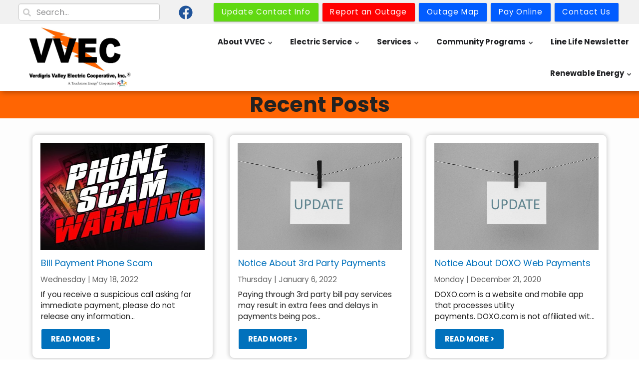

--- FILE ---
content_type: text/css
request_url: https://www.vvec.com/sites/default/files/css/css_qbdKmpnZVjaqIM75mwClJ-QsqDorqK7N0ul3hPFIhgQ.css
body_size: 744
content:
header.header,.tsecolors{z-index:5;}
.btn-primary{color:#fff;background-color:#306eb6;border-color:#306eb6;}
.region--accent-background{background-color:#b3d156;}.region--dark-gray-background{background-color:#eeeeee;}.page-node-type-article .content-top-highlighted *{color:#000000 !important;}.block-views-blockalerts-cwb-alerts-ticker .ticker-count{height:100%;vertical-align:middle;}.block-views-blockalerts-cwb-alerts-ticker,.block-views-blockalerts-cwb-alerts-ticker a{height:100%;line-height:1;}.page-node-type-article .content-top-highlighted{min-height:150px;}.content-top-highlighted div#block-title{padding:0;}.page-node-type-article .content-top-highlighted *{text-align:center;}.content-top-highlighted .block-entity-fieldnodetitle span:after{border-bottom:2px solid #666666;position:relative;display:block;bottom:0;left:0;width:100%;content:'';text-align:center;margin:auto;}footer.footer .field--name-bp-image-field img{max-width:200px;margin:auto;display:block;}.region--light-typography ul.menu > li > a{color:#000000;}.footer h2{border-bottom:4px solid #000000;}.region--dark-typography blockquote{color:#ffffff;}.col-12 h2.title,.col-12 nav > h2,.col-12 .block-search > h2{margin:20px 0 20px;font-size:30px;}.region.region-banner{max-width:100%;margin:auto;}.banner{padding:0px;}#banner .pl-xl-5,#banner .px-xl-5{padding-left:0 !important;padding-right:0 !important;}@media (min-width:640px){.view-card-display .views-row{flex:1 1 25%;margin:16px auto;}}.region.region-header-top-highlighted-first .content,.region.region-header-top-highlighted-second .content{flex-wrap:wrap;}.region.region-header-top-highlighted-first{justify-content:space-between;}.block-search form{position:relative;border:1px solid #ccc;background:#ffffff;border-radius:4px;-webkit-box-shadow:inset 0 1px 1px rgb(0 0 0 / 8%);height:34px;}.block-search:focus form,.block-search:hover form{border-color:#ff6504;}.block-search .form-actions{color:#ccc;}.block-search .form-actions:focus,.block-search .form-actions:hover{color:#5c5c5c;}.social-media-links--platforms{margin-top:0.5rem;margin-bottom:0.25rem;}.header-top-highlighted__section .block-search{margin:0px 0 0;}
.fixed-header-enabled.onscroll .header-container ul.sf-menu > li.menuparent > span{padding-right:20px;}.fixed-header-enabled.onscroll .header-container ul.menu > li > a,.fixed-header-enabled.onscroll .header-container ul.menu > li > span{padding:24px 10px;}
